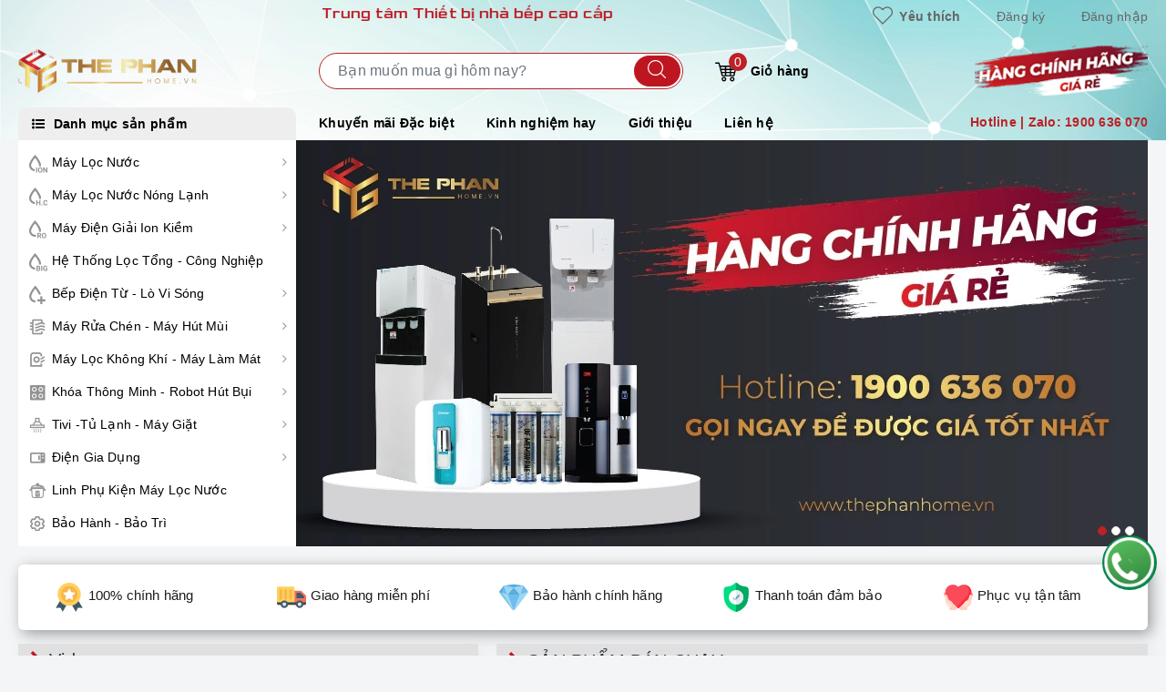

--- FILE ---
content_type: text/css
request_url: https://bizweb.dktcdn.net/100/395/483/themes/797509/assets/evo-index.scss.css?1765094385211
body_size: 5360
content:
body{background-color:#f3f5f7}body.modal-open{padding-right:0 !important}@keyframes placeHolderShimmer{0%{background-position:-468px 0}100%{background-position:468px 0}}.animated-background,.section_product .evo-index-product-contain .item-border.section-product-logo .cate-brand-segment .brand-row .brand-item a img:not(.loaded){animation-duration:1.25s;animation-fill-mode:forwards;animation-iteration-count:infinite;animation-name:placeHolderShimmer;animation-timing-function:linear;background:#F6F6F6;background:linear-gradient(to right, #F6F6F6 8%, #F0F0F0 18%, #F6F6F6 33%);background-size:700px 104px;position:relative}.home-slider-fix{padding-left:0 !important}@media (max-width: 991px){.home-slider-fix{padding-right:0 !important}}.home-slider{margin:0 0 15px;max-height:446px;overflow:hidden}@media (max-width: 768px){.home-slider{max-height:250px}}.home-slider .slick-slide{margin:5px}.home-slider .slick-slide:hover,.home-slider .slick-slide:focus{outline:none;box-shadow:none;border:none}.home-slider .slick-arrow{font-size:0;line-height:0;position:absolute;top:50%;display:block;width:30px;height:30px;padding:0;-webkit-transform:translate(0, -50%);-ms-transform:translate(0, -50%);transform:translate(0, -50%);cursor:pointer;color:transparent;border:none;outline:none;background:transparent;line-height:30px;text-align:center;z-index:2}@media (max-width: 1024px){.home-slider .slick-arrow{display:none !important}}.home-slider .slick-arrow.slick-prev{left:-35px;opacity:0;-webkit-transition:all .25s ease;transition:all .25s ease;-webkit-transform:translateX(-30px);transform:translateX(-30px)}.home-slider .slick-arrow.slick-prev:before{content:"";background-image:url(//bizweb.dktcdn.net/100/395/483/themes/797509/assets/prev.svg?1764065429813);height:30px;width:30px;display:block}.home-slider .slick-arrow.slick-next{right:-35px;opacity:0;-webkit-transition:all .25s ease;transition:all .25s ease;-webkit-transform:translateX(30px);transform:translateX(30px)}.home-slider .slick-arrow.slick-next:before{content:"";background-image:url(//bizweb.dktcdn.net/100/395/483/themes/797509/assets/next.svg?1764065429813);height:30px;width:30px;display:block}.home-slider .slick-dots{text-align:center}.home-slider .slick-dots li{display:inline-block}.home-slider .slick-dots li button{border-radius:0;height:10px;width:10px;border:1px solid #e5e5e5;background-color:#fff;padding:0;font-size:0}.home-slider .slick-dots li+li{margin-left:5px}.home-slider .slick-dots li.slick-active button{border-color:#bd2126;background-color:#bd2126;border-radius:0;width:10px}.home-slider:hover .slick-arrow.slick-next{right:-15px;visibility:visible;opacity:1;-webkit-transform:translateY(0);transform:translateY(0)}.home-slider:hover .slick-arrow.slick-prev{left:-15px;visibility:visible;opacity:1;-webkit-transform:translateY(0);transform:translateY(0)}.home-slider .slick-slide{margin:0}.home-slider .slick-slide img{width:100%}.home-slider .slick-dots{position:absolute;bottom:10px;left:0;right:0;margin-left:auto;margin-right:auto;width:100%;border-radius:15px;height:24px;align-items:center;display:flex !important;justify-content:flex-end;padding:0 15px}.home-slider .slick-dots li button{border-radius:0;height:10px;width:10px;border:1px solid #e5e5e5;background-color:#fff;border-radius:50%}.home-slider .slick-dots li.slick-active button{border-color:#bd2126;background-color:#bd2126;width:10px;border-radius:50%}.section_search_feature{margin-bottom:15px;position:relative;z-index:0}.section_search_feature .keyword-item-wrap{position:relative;z-index:1;overflow:hidden;display:flex;justify-content:center;flex-wrap:wrap;padding:0;margin:0;background:#fff;border:2px solid #bd2126;border-radius:8px;overflow:hidden;box-shadow:4px 4px 16px 0 #9a9a9a}.section_search_feature .keyword-item-wrap .search-item{flex:0 0 31.3%;max-width:31.3%;position:relative;background:#fff;display:block;text-align:center;padding:5px;margin:1%;border-radius:8px}@media (min-width: 1025px){.section_search_feature .keyword-item-wrap .search-item{flex:0 0 14.66%;max-width:14.66%}}.section_search_feature .keyword-item-wrap .search-item .keyword-img{min-width:0px;margin-left:auto;margin-right:auto;display:flex;align-items:center;justify-content:center;transition:.3s;border-radius:8px;overflow:hidden}.section_search_feature .keyword-item-wrap .search-item .keyword-info-title{color:#bd2126;font-size:13px;margin-top:7px;line-height:1.3;max-height:34px;overflow:hidden;text-overflow:ellipsis;display:-webkit-box;-webkit-box-orient:vertical;-webkit-line-clamp:2;white-space:unset}.section_search_feature .keyword-item-wrap .search-item:hover{box-shadow:0 0 10px rgba(0,0,0,0.2)}.section_search_feature .keyword-item-wrap .search-item:hover .keyword-img{transform:scale(1.05)}.section_banner_and_cate{margin-bottom:20px}.section_banner_and_cate .section_product_title_and_menu{display:flex;padding:0 16px;justify-content:space-between;border-bottom:1px solid #eaedf1}.section_banner_and_cate .section_product_title_and_menu svg{width:20px;height:20px;margin-right:0;position:relative;top:-3px}.section_banner_and_cate .section_product_title_and_menu h3{font-size:20px;padding:10px 0;white-space:nowrap;margin-bottom:0;margin-right:15px;display:flex;align-items:center;color:#303846}@media (max-width: 768px) and (max-width: 991px){.section_banner_and_cate .section_product_title_and_menu h3{font-size:18px;margin-right:10px}}.section_banner_and_cate .slick-search .slick-slide{margin:5px}.section_banner_and_cate .slick-search .slick-slide:hover,.section_banner_and_cate .slick-search .slick-slide:focus{outline:none;box-shadow:none;border:none}.section_banner_and_cate .slick-search .slick-arrow{font-size:0;line-height:0;position:absolute;top:50%;display:block;width:30px;height:30px;padding:0;-webkit-transform:translate(0, -50%);-ms-transform:translate(0, -50%);transform:translate(0, -50%);cursor:pointer;color:transparent;border:none;outline:none;background:transparent;line-height:30px;text-align:center;z-index:2}@media (max-width: 1024px){.section_banner_and_cate .slick-search .slick-arrow{display:none !important}}.section_banner_and_cate .slick-search .slick-arrow.slick-prev{left:-35px;opacity:0;-webkit-transition:all .25s ease;transition:all .25s ease;-webkit-transform:translateX(-30px);transform:translateX(-30px)}.section_banner_and_cate .slick-search .slick-arrow.slick-prev:before{content:"";background-image:url(//bizweb.dktcdn.net/100/395/483/themes/797509/assets/prev.svg?1764065429813);height:30px;width:30px;display:block}.section_banner_and_cate .slick-search .slick-arrow.slick-next{right:-35px;opacity:0;-webkit-transition:all .25s ease;transition:all .25s ease;-webkit-transform:translateX(30px);transform:translateX(30px)}.section_banner_and_cate .slick-search .slick-arrow.slick-next:before{content:"";background-image:url(//bizweb.dktcdn.net/100/395/483/themes/797509/assets/next.svg?1764065429813);height:30px;width:30px;display:block}.section_banner_and_cate .slick-search .slick-dots{text-align:center}.section_banner_and_cate .slick-search .slick-dots li{display:inline-block}.section_banner_and_cate .slick-search .slick-dots li button{border-radius:0;height:10px;width:10px;border:1px solid #e5e5e5;background-color:#fff;padding:0;font-size:0}.section_banner_and_cate .slick-search .slick-dots li+li{margin-left:5px}.section_banner_and_cate .slick-search .slick-dots li.slick-active button{border-color:#bd2126;background-color:#bd2126;border-radius:0;width:10px}.section_banner_and_cate .slick-search:hover .slick-arrow.slick-next{right:-15px;visibility:visible;opacity:1;-webkit-transform:translateY(0);transform:translateY(0)}.section_banner_and_cate .slick-search:hover .slick-arrow.slick-prev{left:-15px;visibility:visible;opacity:1;-webkit-transform:translateY(0);transform:translateY(0)}.section_banner_and_cate .slick-search .slick-slide{margin:0}.section_banner_and_cate .slick-search .slick-dots{padding-bottom:10px}.section_banner_and_cate .slick-search .search-item{display:-ms-flexbox;display:flex;-ms-flex-pack:end;justify-content:flex-end;-ms-flex-align:center;align-items:center;height:96px;max-height:96px;padding:0 15px;border-bottom:1px solid #eaedf1;border-right:0.5px solid #eaedf1;border-left:0.5px solid #eaedf1;position:relative}@media (max-width: 569px){.section_banner_and_cate .slick-search .search-item{padding:0 7px;height:80px;max-height:80px}}.section_banner_and_cate .slick-search .search-item .keyword-img{width:56px;flex:0 0 56px;min-width:0;margin-right:8px}@media (max-width: 569px){.section_banner_and_cate .slick-search .search-item .keyword-img{width:40px;flex:0 0 40px;margin-right:5px}}.section_banner_and_cate .slick-search .search-item .keyword-content{flex:1 1 auto;display:flex;min-width:1px;flex-flow:column}.section_banner_and_cate .slick-search .search-item .keyword-content .keyword-info-title{color:#000;margin-bottom:4px;white-space:nowrap;overflow:hidden;text-overflow:ellipsis;transition:.3s ease;font-weight:500}@media (max-width: 569px){.section_banner_and_cate .slick-search .search-item .keyword-content .keyword-info-title{font-size:13px;margin-bottom:0}}.section_banner_and_cate .slick-search .search-item .keyword-content .keyword-info-number{font-size:13px;line-height:18px;color:#8e9098;white-space:nowrap;overflow:hidden;max-width:100%;text-overflow:ellipsis}@media (max-width: 569px){.section_banner_and_cate .slick-search .search-item .keyword-content .keyword-info-number{font-size:12px}}.section_banner_and_cate .slick-search .search-item:hover::before{content:"";display:block;width:100%;height:100%;position:absolute;top:0;left:0;bottom:0;right:0;border:1px solid #bd2126;z-index:1}.index-white-bg{background:#fff;border-radius:6px;margin-bottom:16px;position:relative}@media (min-width: 569px){.index-white-bg{box-shadow:4px 4px 16px 0 rgba(217,228,231,0.5)}}.section_sport{margin-bottom:15px}.section_sport .index-white-bg{box-shadow:none;background-color:transparent}.section_sport .sport-title{position:relative;background-image:url(//bizweb.dktcdn.net/100/395/483/themes/797509/assets/sport_title.png?1764065429813);background-repeat:no-repeat;background-position:left bottom;background-size:600px}@media (max-width: 569px){.section_sport .sport-title{background-size:540px}}@media (max-width: 480px){.section_sport .sport-title{background-image:none;background-color:#ed1c24;text-align:center}}.section_sport .sport-title a{color:#fff;font-size:20px;padding:19px 0 1px 15px;display:inline-block}@media (max-width: 569px){.section_sport .sport-title a{padding:10px 0 1px 15px}}@media (max-width: 480px){.section_sport .sport-title a{padding:5px 10px;display:block;font-size:18px}}.section_sport .sport-title a:hover,.section_sport .sport-title a:focus{text-decoration:underline}.section_sport .sport-border{border:3px solid #ed1c24;background-color:#fff;padding-top:7px}.section_sport .sport-border .evo-block-product-sport .slick-slide{margin:5px}.section_sport .sport-border .evo-block-product-sport .slick-slide:hover,.section_sport .sport-border .evo-block-product-sport .slick-slide:focus{outline:none;box-shadow:none;border:none}.section_sport .sport-border .evo-block-product-sport .slick-arrow{font-size:0;line-height:0;position:absolute;top:50%;display:block;width:30px;height:30px;padding:0;-webkit-transform:translate(0, -50%);-ms-transform:translate(0, -50%);transform:translate(0, -50%);cursor:pointer;color:transparent;border:none;outline:none;background:transparent;line-height:30px;text-align:center;z-index:2}@media (max-width: 1024px){.section_sport .sport-border .evo-block-product-sport .slick-arrow{display:none !important}}.section_sport .sport-border .evo-block-product-sport .slick-arrow.slick-prev{left:-35px;opacity:0;-webkit-transition:all .25s ease;transition:all .25s ease;-webkit-transform:translateX(-30px);transform:translateX(-30px)}.section_sport .sport-border .evo-block-product-sport .slick-arrow.slick-prev:before{content:"";background-image:url(//bizweb.dktcdn.net/100/395/483/themes/797509/assets/prev.svg?1764065429813);height:30px;width:30px;display:block}.section_sport .sport-border .evo-block-product-sport .slick-arrow.slick-next{right:-35px;opacity:0;-webkit-transition:all .25s ease;transition:all .25s ease;-webkit-transform:translateX(30px);transform:translateX(30px)}.section_sport .sport-border .evo-block-product-sport .slick-arrow.slick-next:before{content:"";background-image:url(//bizweb.dktcdn.net/100/395/483/themes/797509/assets/next.svg?1764065429813);height:30px;width:30px;display:block}.section_sport .sport-border .evo-block-product-sport .slick-dots{text-align:center}.section_sport .sport-border .evo-block-product-sport .slick-dots li{display:inline-block}.section_sport .sport-border .evo-block-product-sport .slick-dots li button{border-radius:0;height:10px;width:10px;border:1px solid #e5e5e5;background-color:#fff;padding:0;font-size:0}.section_sport .sport-border .evo-block-product-sport .slick-dots li+li{margin-left:5px}.section_sport .sport-border .evo-block-product-sport .slick-dots li.slick-active button{border-color:#bd2126;background-color:#bd2126;border-radius:0;width:10px}.section_sport .sport-border .evo-block-product-sport:hover .slick-arrow.slick-next{right:-15px;visibility:visible;opacity:1;-webkit-transform:translateY(0);transform:translateY(0)}.section_sport .sport-border .evo-block-product-sport:hover .slick-arrow.slick-prev{left:-15px;visibility:visible;opacity:1;-webkit-transform:translateY(0);transform:translateY(0)}.section_sport .sport-border .evo-block-product-sport .slick-slide{margin:0}.section_sport .sport-border .slick-slider .slick-list{-webkit-transform:none;-moz-transform:none;-ms-transform:none;-o-transform:none;transform:none;-webkit-transition:all 0.3s ease;-moz-transition:all 0.3s ease;-o-transition:all 0.3s ease;transition:all 0.3s ease;padding-top:6px;padding-left:5px;padding-right:5px}@media (min-width: 1025px){.section_sport .sport-border:hover .slick-slider{z-index:1}.section_sport .sport-border:hover .slick-slider .slick-list{padding:0px 0px 70px;margin:0px 0px -70px;padding-top:6px;padding-left:5px;padding-right:5px}}.section_video_promo{margin-bottom:15px}.section_video_promo .frame{border-radius:6px;background:transparent}.section_video_promo .frame .title{padding:7px 10px;box-shadow:4px 4px 16px 0 rgba(217,228,231,0.5);background:#e0e0e0}.section_video_promo .frame .title svg{width:20px;height:20px;margin-right:0;position:relative;top:-3px}.section_video_promo .frame .title h2{margin-bottom:0;font-size:20px;line-height:normal;color:#303846;display:inline-block}.section_video_promo .frame .title a{float:right;margin-top:2px}.section_video_promo .frame .info{padding:0;margin-top:10px;position:relative}.section_video_promo .frame .info .btn-video-popup{position:absolute;top:0;left:0;right:0;bottom:0;z-index:9;display:flex;align-items:center;justify-content:center}.section_video_promo .frame .info .btn-video-popup svg{width:64px;height:64px}.section_video_promo .frame .info .evo-block-secvp .slick-slide{border-radius:8px;margin:0 5px 5px}.section_video_promo .frame .info .evo-block-secvp .slick-slide:hover,.section_video_promo .frame .info .evo-block-secvp .slick-slide:focus{outline:none;box-shadow:none;border:none}.section_video_promo .frame .info .evo-block-secvp .slick-arrow{font-size:0;line-height:0;position:absolute;top:130px;display:block;width:30px;height:30px;padding:0;cursor:pointer;color:transparent;border:none;outline:none;background:transparent;line-height:30px;text-align:center;z-index:2}.section_video_promo .frame .info .evo-block-secvp .slick-arrow.slick-prev{left:0;opacity:1;-webkit-transition:all .25s ease;transition:all .25s ease;visibility:visible}.section_video_promo .frame .info .evo-block-secvp .slick-arrow.slick-prev:before{content:"";background-image:url(//bizweb.dktcdn.net/100/395/483/themes/797509/assets/prev.svg?1764065429813);background-size:contain;height:30px;width:30px;display:block}.section_video_promo .frame .info .evo-block-secvp .slick-arrow.slick-next{right:0;opacity:1;-webkit-transition:all .25s ease;transition:all .25s ease;visibility:visible}.section_video_promo .frame .info .evo-block-secvp .slick-arrow.slick-next:before{content:"";background-image:url(//bizweb.dktcdn.net/100/395/483/themes/797509/assets/next.svg?1764065429813);background-size:contain;height:30px;width:30px;display:block}.section_video_promo .frame .info .evo-block-secvp .slick-dots{text-align:center}.section_video_promo .frame .info .evo-block-secvp .slick-dots li{display:inline-block}.section_video_promo .frame .info .evo-block-secvp .slick-dots li button{border-radius:0;height:10px;width:10px;border:1px solid #e5e5e5;background-color:#fff;padding:0;font-size:0}.section_video_promo .frame .info .evo-block-secvp .slick-dots li+li{margin-left:5px}.section_video_promo .frame .info .evo-block-secvp .slick-dots li.slick-active button{border-color:#bd2126;background-color:#bd2126;border-radius:0;width:10px}.section_video_promo .frame .info .evo-block-secvp:hover .slick-arrow.slick-next{right:-15px;visibility:visible;opacity:1}.section_video_promo .frame .info .evo-block-secvp:hover .slick-arrow.slick-prev{left:-15px;visibility:visible;opacity:1}.section_video_promo .frame .info .slick-slider{margin:0 -5px}.section_video_promo .frame .info .slick-slider .slick-list{-webkit-transform:none;-moz-transform:none;-ms-transform:none;-o-transform:none;transform:none;-webkit-transition:all 0.3s ease;-moz-transition:all 0.3s ease;-o-transition:all 0.3s ease;transition:all 0.3s ease;padding-top:0;padding-left:0;padding-right:0}@media (min-width: 1025px){.section_video_promo .frame .info:hover .slick-slider{z-index:1}.section_video_promo .frame .info:hover .slick-slider .slick-list{padding:0px 0px 70px;margin:0px 0px -70px;padding-top:0;padding-left:0;padding-right:0}}.section_three_banner{margin-bottom:15px}.section_three_banner .frame{box-shadow:4px 4px 16px 0 rgba(217,228,231,0.5);border-radius:6px;overflow:hidden}.section_product .section_product_title_and_menu{display:flex;padding:0 16px;justify-content:space-between;background:#e0e0e0;margin-bottom:10px;align-items:center}.section_product .section_product_title_and_menu svg{width:20px;height:20px;margin-right:5px;position:relative;top:0}.section_product .section_product_title_and_menu h3{font-size:20px;padding:10px 0;white-space:nowrap;margin-bottom:0;margin-right:15px;display:flex;align-items:center;line-height:normal}@media (max-width: 570px) and (max-width: 991px){.section_product .section_product_title_and_menu h3{font-size:18px;margin-right:10px}}.section_product .section_product_title_and_menu h3 a{color:#303846}.section_product .section_product_title_and_menu h3 a:hover,.section_product .section_product_title_and_menu h3 a:focus{color:#bd2126}.section_product .section_product_title_and_menu .viewmore{list-style:none;font-size:14px;margin-left:auto;line-height:normal;text-align:center}@media (max-width: 1024px){.section_product .section_product_title_and_menu .viewmore{font-size:13px}}.section_product .section_product_title_and_menu .viewmore a{font-weight:500;display:inline-block;text-align:center;color:#505f77;padding:0;padding-right:10px;border-right:1px solid #f5f5f5}.section_product .section_product_title_and_menu .viewmore a:last-child{border-right:none;padding-right:0}@media (min-width: 1025px){.section_product .section_product_title_and_menu .viewmore a{max-width:200px;overflow:hidden;text-overflow:ellipsis;white-space:nowrap;display:inline-block;margin-top:3px}}@media (min-width: 992px) and (max-width: 1024px){.section_product .section_product_title_and_menu .viewmore a{max-width:150px;overflow:hidden;text-overflow:ellipsis;white-space:nowrap;display:inline-block;font-size:13px}}@media (min-width: 768px) and (max-width: 991px){.section_product .section_product_title_and_menu .viewmore a{max-width:108px;overflow:hidden;text-overflow:ellipsis;white-space:nowrap;display:inline-block;font-size:12px}}.section_product .section_product_title_and_menu .viewmore a+a{margin-left:7px}@media (min-width: 768px) and (max-width: 991px){.section_product .section_product_title_and_menu .viewmore a+a{margin-left:5px}}.section_product .section_product_title_and_menu .viewmore a:hover,.section_product .section_product_title_and_menu .viewmore a:focus{color:#bd2126}.section_product .evo-index-product-contain{margin-left:-5px;margin-right:-5px}.section_product .evo-index-product-contain .item-border{padding:0 5px;margin-bottom:10px}.section_product .evo-index-product-contain .item-border.section-product-logo .cate-brand-segment{position:absolute;bottom:11px;left:10px;right:10px}.section_product .evo-index-product-contain .item-border.section-product-logo .cate-brand-segment .brand-row{display:flex;flex-wrap:wrap;margin-right:-5px;margin-left:-5px;padding:0 5px}.section_product .evo-index-product-contain .item-border.section-product-logo .cate-brand-segment .brand-row .brand-item{min-width:0;flex:0 0 25%;max-width:25%;padding:0 5px;margin-top:10px}.section_product .evo-index-product-contain .item-border.section-product-logo .cate-brand-segment .brand-row .brand-item a{width:100%;height:48px;background:#fff;border-radius:4px;display:flex;align-items:center;justify-content:center;padding:8px}.section_product .evo-index-product-contain .item-border.section-product-logo .cate-brand-segment .brand-row .brand-item a img{max-height:34px}.section_product .evo-index-product-contain .item-border.section-product-logo .cate-brand-segment .brand-row .brand-item a img:not(.loaded){width:100% !important;height:100% !important;opacity:0.2}.section_product .evo-index-product-contain .item-border.section-product-logo .cate-brand-segment .brand-row .brand-item a:hover img{-webkit-filter:grayscale(100%);filter:grayscale(100%);opacity:0.5}@media (max-width: 767px){.section_product .evo-index-product-contain .item-border.section-product-logo{border-top-left-radius:6px;border-top-right-radius:6px}.section_product .evo-index-product-contain .item-border.section-product-logo .index-banner img{border-top-left-radius:6px;border-top-right-radius:6px}}.section_product .evo-index-product-contain .item-border.section-product-logo .index-banner{position:relative;height:374px;display:block;background:#fff}@media (max-width: 767px){.section_product .evo-index-product-contain .evo-index-list-product-brand-and-menu{padding:0}.section_product .evo-index-product-contain .evo-index-list-product-brand-and-menu .evo-index-list-product-menu{padding:10px;width:100%;display:-webkit-flex;display:-ms-flexbox;display:flex;overflow-x:auto;overflow-y:hidden;-webkit-overflow-scrolling:touch}.section_product .evo-index-product-contain .evo-index-list-product-brand-and-menu .evo-index-list-product-menu::-webkit-scrollbar{display:none}.section_product .evo-index-product-contain .evo-index-list-product-brand-and-menu .evo-index-list-product-menu a{font-size:13px;line-height:21px;height:34px;border-radius:60px;color:#303846;border:1px solid #eaedf1;text-align:center;vertical-align:middle;-webkit-flex-shrink:0;-ms-flex:0 0 auto;flex-shrink:0;display:inline-flex;justify-content:center;align-items:center;padding:0 10px}.section_product .evo-index-product-contain .evo-index-list-product-brand-and-menu .evo-index-list-product-menu a+a{margin-left:10px}}.section_blogs .section_product_title_and_menu{display:flex;padding:0 16px;border-bottom:1px solid #eaedf1;background:#e0e0e0}.section_blogs .section_product_title_and_menu svg{width:20px;height:20px;margin-right:5px;position:relative;top:18px}.section_blogs .section_product_title_and_menu h3{font-size:20px;padding:10px 0;white-space:nowrap;margin-bottom:0;margin-right:15px;display:flex;align-items:center;line-height:normal}@media (max-width: 768px) and (max-width: 991px){.section_blogs .section_product_title_and_menu h3{font-size:18px;margin-right:10px}}.section_blogs .section_product_title_and_menu h3 a{color:#303846}.section_blogs .section_product_title_and_menu h3 a:hover,.section_blogs .section_product_title_and_menu h3 a:focus{color:#bd2126}.section_blogs .section_product_title_and_menu .viewmore{list-style:none;font-size:14px;display:flex;margin-left:auto}@media (max-width: 1024px){.section_blogs .section_product_title_and_menu .viewmore{font-size:13px}}.section_blogs .section_product_title_and_menu .viewmore a{font-weight:500;display:flex;text-align:center;color:#505f77;padding:14px 0}.section_blogs .section_product_title_and_menu .viewmore a:hover,.section_blogs .section_product_title_and_menu .viewmore a:focus{color:#bd2126}.section_blogs .evo-blog{margin-left:-5px;margin-right:-5px;padding:10px}.section_blogs .evo-blog .slick-slide{margin:5px}.section_blogs .evo-blog .slick-slide:hover,.section_blogs .evo-blog .slick-slide:focus{outline:none;box-shadow:none;border:none}.section_blogs .evo-blog .slick-arrow{font-size:0;line-height:0;position:absolute;top:50%;display:block;width:30px;height:30px;padding:0;-webkit-transform:translate(0, -50%);-ms-transform:translate(0, -50%);transform:translate(0, -50%);cursor:pointer;color:transparent;border:none;outline:none;background:transparent;line-height:30px;text-align:center;z-index:2}@media (max-width: 1024px){.section_blogs .evo-blog .slick-arrow{display:none !important}}.section_blogs .evo-blog .slick-arrow.slick-prev{left:-35px;opacity:0;-webkit-transition:all .25s ease;transition:all .25s ease;-webkit-transform:translateX(-30px);transform:translateX(-30px)}.section_blogs .evo-blog .slick-arrow.slick-prev:before{content:"";background-image:url(//bizweb.dktcdn.net/100/395/483/themes/797509/assets/prev.svg?1764065429813);height:30px;width:30px;display:block}.section_blogs .evo-blog .slick-arrow.slick-next{right:-35px;opacity:0;-webkit-transition:all .25s ease;transition:all .25s ease;-webkit-transform:translateX(30px);transform:translateX(30px)}.section_blogs .evo-blog .slick-arrow.slick-next:before{content:"";background-image:url(//bizweb.dktcdn.net/100/395/483/themes/797509/assets/next.svg?1764065429813);height:30px;width:30px;display:block}.section_blogs .evo-blog .slick-dots{text-align:center}.section_blogs .evo-blog .slick-dots li{display:inline-block}.section_blogs .evo-blog .slick-dots li button{border-radius:0;height:10px;width:10px;border:1px solid #e5e5e5;background-color:#fff;padding:0;font-size:0}.section_blogs .evo-blog .slick-dots li+li{margin-left:5px}.section_blogs .evo-blog .slick-dots li.slick-active button{border-color:#bd2126;background-color:#bd2126;border-radius:0;width:10px}.section_blogs .evo-blog:hover .slick-arrow.slick-next{right:-15px;visibility:visible;opacity:1;-webkit-transform:translateY(0);transform:translateY(0)}.section_blogs .evo-blog:hover .slick-arrow.slick-prev{left:-15px;visibility:visible;opacity:1;-webkit-transform:translateY(0);transform:translateY(0)}@media (max-width: 767px){.section_blogs .evo-blog{padding-top:0}}.section_blogs .evo-blog .slick-slide{margin-top:0;margin-bottom:0;margin-left:5px;margin-right:5px}.section_blogs .evo-item-blogs-large{padding:10px 0 10px 10px}.section_blogs .evo-item-blogs-large .evo-article-image{position:relative;border-radius:8px;overflow:hidden}.section_blogs .evo-item-blogs-large .evo-article-image h3{position:absolute;bottom:0;left:0;right:0;padding:15px 10px;background:rgba(0,0,0,0.7);margin:0;line-height:18px;color:#fff}.section_blogs .evo-item-blogs-large .evo-article-image h3 a{font-size:18px;color:#fff}.section_blogs .evo-item-blogs{display:flex;margin-bottom:15px}.section_blogs .evo-item-blogs .evo-article-image{margin:5px 0px;position:relative;width:125px;border-radius:8px;overflow:hidden}.section_blogs .evo-item-blogs .evo-article-image a{display:block;position:relative}.section_blogs .evo-item-blogs .evo-article-info{width:calc(100% - 125px);padding:0 10px}.section_blogs .evo-item-blogs .evo-article-info h3{font-size:14px;margin-bottom:5px;word-break:break-word}@media (max-width: 480px){.section_blogs .evo-item-blogs .evo-article-info h3{font-size:14px}}.section_blogs .evo-item-blogs .evo-article-info h3 a{color:#3f3f3f}.section_blogs .evo-item-blogs .evo-article-info h3 a:hover,.section_blogs .evo-item-blogs .evo-article-info h3 a:focus{color:#bd2126}.section_blogs .evo-item-blogs .evo-article-info p{color:#777;line-height:1.5;word-break:break-word;margin-bottom:0;overflow:hidden;font-size:13px;display:-webkit-box;-webkit-line-clamp:3;-webkit-box-orient:vertical}.section_blogs .evo-item-blogs .evo-article-info .readmore{font-size:13px;line-height:20px;height:34px;border-radius:40px;display:inline-flex;justify-content:center;align-items:center;text-align:center;vertical-align:middle;border:1px solid #bd2126;background-color:#fff;color:#bd2126;padding:0 12px;transition:.3s}.section_blogs .evo-item-blogs .evo-article-info .readmore:hover,.section_blogs .evo-item-blogs .evo-article-info .readmore:focus{color:#fff;background-color:#bd2126}.section_blogs .evo-item-blogs .line-clamp{position:relative;height:39px;overflow:hidden;display:block}.section_blogs .evo-item-blogs .line-clamp:after{content:"";text-align:right;position:absolute;bottom:0;right:0;width:20%;height:19px;background:linear-gradient(to right, rgba(255,255,255,0), #fff 50%)}@supports (-webkit-line-clamp: 2){.section_blogs .evo-item-blogs .line-clamp{display:-webkit-box;-webkit-line-clamp:2;-webkit-box-orient:vertical;max-height:39px;height:auto;min-height:39px}.section_blogs .evo-item-blogs .line-clamp:after{display:none}}.section_policy{margin-bottom:15px}.section_policy .evo-block-policy{box-shadow:4px 4px 16px 0 #9a9a9a;border-radius:6px;background:#fff;padding:20px 10px;display:flex}.section_policy .evo-block-policy .item{display:flex;width:calc(100%/5)}.section_policy .evo-block-policy .item img{width:32px;height:32px}.section_policy .evo-block-policy .item h3{width:calc(100% - 32px);margin:0;font-size:15px;padding:5px;line-height:normal}@media (min-width: 1200px){.section_policy .evo-block-policy .item img{margin-left:30px}}@media (max-width: 767px){.index-margin-top{padding-top:20px}}@media (min-width: 992px) and (max-width: 1199px){.section_policy .evo-block-policy .item h3{font-size:13px}.section_blogs .evo-item-blogs .evo-article-info p{font-size:12px}.section_video_promo .frame .info iframe{height:305px}.section_product .evo-index-product-contain .item-border.section-product-logo .index-banner{height:314px}}@media (min-width: 768px) and (max-width: 991px){.section_video_promo{margin-bottom:0}.section_video_promo .frame{margin-bottom:15px}.section_blogs .evo-item-blogs-large{padding:10px}.section_blogs .evo-item-blogs{padding:0 10px}}@media (max-width: 767px){.section_video_promo{margin-bottom:0}.section_video_promo .frame{margin-bottom:15px}.section_blogs .evo-item-blogs-large{padding:10px}.section_blogs .evo-item-blogs{padding:0 10px}.section_policy .evo-block-policy .item h3{font-size:14px}.section_blogs .evo-item-blogs .evo-article-info p{display:none}.section_three_banner{margin-bottom:0}.section_three_banner .frame{margin-bottom:15px}.section_blogs{padding-top:20px}.section_policy .evo-block-policy .item{text-align:center;display:block}.section_policy .evo-block-policy .item img{margin:auto}.section_policy .evo-block-policy .item h3{width:100%;font-size:10px}.section_product .section_product_title_and_menu{display:block;padding:0;background:transparent}.section_product .section_product_title_and_menu svg{position:absolute;top:10px;left:16px}.section_product .section_product_title_and_menu h3{font-size:16px;margin:0;padding:10px 10px 10px 35px;background:#e0e0e0;margin-bottom:10px}.section_product .section_product_title_and_menu .viewmore a{padding:7px 0;padding-right:10px;border-right:1px solid #e0e0e0}.section_blogs .section_product_title_and_menu h3{font-size:16px;margin:0;background:#e0e0e0}.section_blogs .section_product_title_and_menu svg{top:11px}.section_video_promo .frame .info .evo-block-secvp:hover .slick-arrow.slick-prev{left:0}.section_video_promo .frame .info .evo-block-secvp:hover .slick-arrow.slick-next{right:0}.section_product .evo-index-product-contain .item-border.section-product-logo .index-banner{height:310px}.section_video_promo .frame .info iframe{height:230px}}


--- FILE ---
content_type: image/svg+xml
request_url: https://bizweb.dktcdn.net/100/395/483/themes/797509/assets/sec_policy_4.svg?1765094385211
body_size: 971
content:
<svg xmlns="http://www.w3.org/2000/svg" height="511pt" version="1.1" viewBox="-38 0 511 511.99956" width="511pt">
<g id="surface1">
<path d="M 413.476562 341.910156 C 399.714844 379.207031 378.902344 411.636719 351.609375 438.289062 C 320.542969 468.625 279.863281 492.730469 230.699219 509.925781 C 229.085938 510.488281 227.402344 510.949219 225.710938 511.289062 C 223.476562 511.730469 221.203125 511.96875 218.949219 512 L 218.507812 512 C 216.105469 512 213.691406 511.757812 211.296875 511.289062 C 209.605469 510.949219 207.945312 510.488281 206.339844 509.9375 C 157.117188 492.769531 116.386719 468.675781 85.289062 438.339844 C 57.984375 411.6875 37.175781 379.277344 23.433594 341.980469 C -1.554688 274.167969 -0.132812 199.464844 1.011719 139.433594 L 1.03125 138.511719 C 1.261719 133.554688 1.410156 128.347656 1.492188 122.597656 C 1.910156 94.367188 24.355469 71.011719 52.589844 69.4375 C 111.457031 66.152344 156.996094 46.953125 195.90625 9.027344 L 196.246094 8.714844 C 202.707031 2.789062 210.847656 -0.117188 218.949219 0.00390625 C 226.761719 0.105469 234.542969 3.007812 240.773438 8.714844 L 241.105469 9.027344 C 280.023438 46.953125 325.5625 66.152344 384.429688 69.4375 C 412.664062 71.011719 435.109375 94.367188 435.527344 122.597656 C 435.609375 128.386719 435.757812 133.585938 435.988281 138.511719 L 436 138.902344 C 437.140625 199.046875 438.554688 273.898438 413.476562 341.910156 Z M 413.476562 341.910156 " style=" stroke:none;fill-rule:nonzero;fill:rgb(0%,86.666667%,50.196078%);fill-opacity:1;" />
<path d="M 413.476562 341.910156 C 399.714844 379.207031 378.902344 411.636719 351.609375 438.289062 C 320.542969 468.625 279.863281 492.730469 230.699219 509.925781 C 229.085938 510.488281 227.402344 510.949219 225.710938 511.289062 C 223.476562 511.730469 221.203125 511.96875 218.949219 512 L 218.949219 0.00390625 C 226.761719 0.105469 234.542969 3.007812 240.773438 8.714844 L 241.105469 9.027344 C 280.023438 46.953125 325.5625 66.152344 384.429688 69.4375 C 412.664062 71.011719 435.109375 94.367188 435.527344 122.597656 C 435.609375 128.386719 435.757812 133.585938 435.988281 138.511719 L 436 138.902344 C 437.140625 199.046875 438.554688 273.898438 413.476562 341.910156 Z M 413.476562 341.910156 " style=" stroke:none;fill-rule:nonzero;fill:rgb(0%,66.666667%,38.823529%);fill-opacity:1;" />
<path d="M 346.101562 256 C 346.101562 326.207031 289.097656 383.355469 218.949219 383.605469 L 218.5 383.605469 C 148.144531 383.605469 90.894531 326.359375 90.894531 256 C 90.894531 185.644531 148.144531 128.398438 218.5 128.398438 L 218.949219 128.398438 C 289.097656 128.648438 346.101562 185.796875 346.101562 256 Z M 346.101562 256 " style=" stroke:none;fill-rule:nonzero;fill:rgb(100%,100%,100%);fill-opacity:1;" />
<path d="M 346.101562 256 C 346.101562 326.207031 289.097656 383.355469 218.949219 383.605469 L 218.949219 128.398438 C 289.097656 128.648438 346.101562 185.796875 346.101562 256 Z M 346.101562 256 " style=" stroke:none;fill-rule:nonzero;fill:rgb(88.235294%,92.156863%,94.117647%);fill-opacity:1;" />
<path d="M 276.417969 237.625 L 218.949219 295.101562 L 206.53125 307.519531 C 203.597656 310.453125 199.75 311.917969 195.90625 311.917969 C 192.058594 311.917969 188.214844 310.453125 185.277344 307.519531 L 158.578125 280.808594 C 152.710938 274.941406 152.710938 265.4375 158.578125 259.566406 C 164.4375 253.699219 173.953125 253.699219 179.820312 259.566406 L 195.90625 275.652344 L 255.175781 216.382812 C 261.042969 210.511719 270.558594 210.511719 276.417969 216.382812 C 282.285156 222.25 282.285156 231.765625 276.417969 237.625 Z M 276.417969 237.625 " style=" stroke:none;fill-rule:nonzero;fill:rgb(70.588235%,82.352941%,84.313725%);fill-opacity:1;" />
<path d="M 276.417969 237.625 L 218.949219 295.101562 L 218.949219 252.605469 L 255.175781 216.382812 C 261.042969 210.511719 270.558594 210.511719 276.417969 216.382812 C 282.285156 222.25 282.285156 231.765625 276.417969 237.625 Z M 276.417969 237.625 " style=" stroke:none;fill-rule:nonzero;fill:rgb(43.529412%,64.705882%,66.666667%);fill-opacity:1;" />
</g>
</svg>

--- FILE ---
content_type: image/svg+xml
request_url: https://bizweb.dktcdn.net/100/395/483/themes/797509/assets/sec_policy_2.svg?1765094385211
body_size: 541
content:
<?xml version="1.0" encoding="iso-8859-1"?>
<!-- Generator: Adobe Illustrator 19.0.0, SVG Export Plug-In . SVG Version: 6.00 Build 0)  -->
<svg version="1.1" id="Capa_1" xmlns="http://www.w3.org/2000/svg" xmlns:xlink="http://www.w3.org/1999/xlink" x="0px" y="0px"
	 viewBox="0 0 512 512" style="enable-background:new 0 0 512 512;" xml:space="preserve">
<path style="fill:#FFD15C;" d="M309.333,390.4H26.667C11.733,390.4,0,377.6,0,362.667V94.933C0,80,11.733,68.267,26.667,68.267h256
	c14.933,0,26.667,11.733,26.667,26.667V390.4z"/>
<path style="fill:#F3705A;" d="M504.533,217.6l-68.267-68.267c-4.267-4.267-10.667-7.467-17.067-7.467H309.333V390.4h174.933
	C499.2,390.4,512,377.6,512,362.667v-128C512,227.2,509.867,221.867,504.533,217.6z"/>
<path style="fill:#344A5E;" d="M0,343.467v19.2c0,14.933,11.733,26.667,26.667,26.667h457.6c14.933,0,27.733-12.8,27.733-27.733
	v-19.2H0V343.467z"/>
<g>
	<polygon style="fill:#415A6B;" points="475.733,272 475.733,238.933 414.933,177.067 345.6,177.067 345.6,272 	"/>
	<circle style="fill:#415A6B;" cx="130.133" cy="377.6" r="66.133"/>
</g>
<circle style="fill:#E8EAE9;" cx="130.133" cy="377.6" r="32"/>
<circle style="fill:#415A6B;" cx="398.933" cy="377.6" r="66.133"/>
<circle style="fill:#E8EAE9;" cx="398.933" cy="377.6" r="32"/>
<g>
	<path style="fill:#F7B64C;" d="M67.2,113.067L67.2,113.067c-12.8,0-23.467,10.667-23.467,23.467v137.6
		c0,12.8,10.667,23.467,23.467,23.467l0,0c12.8,0,23.467-10.667,23.467-23.467v-137.6C89.6,123.733,80,113.067,67.2,113.067z"/>
	<path style="fill:#F7B64C;" d="M153.6,113.067L153.6,113.067c-12.8,0-23.467,10.667-23.467,23.467v137.6
		c0,12.8,10.667,23.467,23.467,23.467l0,0c12.8,0,23.467-10.667,23.467-23.467v-137.6C176,123.733,166.4,113.067,153.6,113.067z"/>
	<path style="fill:#F7B64C;" d="M240,113.067L240,113.067c-12.8,0-23.467,10.667-23.467,23.467v137.6
		c0,12.8,10.667,23.467,23.467,23.467l0,0c12.8,0,23.467-10.667,23.467-23.467v-137.6C262.4,123.733,252.8,113.067,240,113.067z"/>
</g>
<g>
</g>
<g>
</g>
<g>
</g>
<g>
</g>
<g>
</g>
<g>
</g>
<g>
</g>
<g>
</g>
<g>
</g>
<g>
</g>
<g>
</g>
<g>
</g>
<g>
</g>
<g>
</g>
<g>
</g>
</svg>


--- FILE ---
content_type: image/svg+xml
request_url: https://bizweb.dktcdn.net/100/395/483/themes/797509/assets/sec_policy_3.svg?1765094385211
body_size: 744
content:
<?xml version="1.0" encoding="iso-8859-1"?>
<!-- Generator: Adobe Illustrator 19.0.0, SVG Export Plug-In . SVG Version: 6.00 Build 0)  -->
<svg version="1.1" id="Capa_1" xmlns="http://www.w3.org/2000/svg" xmlns:xlink="http://www.w3.org/1999/xlink" x="0px" y="0px"
	 viewBox="0 0 512 512" style="enable-background:new 0 0 512 512;" xml:space="preserve">
<polygon style="fill:#70BBEF;" points="145.454,209.709 249.289,483.58 261.634,483.58 365.468,209.709 "/>
<path style="fill:#9CD7F2;" d="M232.914,474.449c4.335,4.886,10.17,7.927,16.375,9.132L145.454,209.71L0.322,163.994
	C0.983,168.9-14.703,145.691,232.914,474.449z"/>
<path style="fill:#71C5DB;" d="M51.695,180.177L0.322,163.995c0.661,4.905-15.024-18.304,232.592,310.453
	c3.21,3.618,7.245,6.219,11.642,7.817L51.695,180.177z"/>
<g>
	<path style="fill:#9CD7F2;" d="M86.074,51.099l59.38,158.611L255.461,84.212L88.081,50.102
		C87.354,50.418,86.681,50.753,86.074,51.099z"/>
	<path style="fill:#9CD7F2;" d="M365.468,209.71L261.634,483.58c6.205-1.205,12.039-4.246,16.375-9.132
		c64.394-85.292,233.353-308.79,233.863-310.854L365.468,209.71z"/>
	<path style="fill:#9CD7F2;" d="M365.468,209.71l59.361-158.56c-0.7-0.398-1.396-0.735-2.074-1.03L255.461,84.212L365.468,209.71z"
		/>
</g>
<polygon style="fill:#57ADDD;" points="145.454,209.709 365.468,209.709 255.461,84.212 "/>
<path style="fill:#70BBEF;" d="M86.074,51.099c-3.916,2.227-4.52,3.544-10.676,11.438C-4.743,165.306-0.551,157.536,0.322,163.994
	l145.132,45.715L86.074,51.099z"/>
<path style="fill:#57ADDD;" d="M51.695,180.177L87.063,53.74l-0.989-2.642c-3.915,2.227-4.52,3.544-10.676,11.438
	c-80.142,102.77-75.949,95-75.077,101.458L51.695,180.177L51.695,180.177z"/>
<path style="fill:#70BBEF;" d="M365.468,209.71l146.403-46.115c0.413-2.149-0.209-3.422-1.25-4.756
	C438.018,65.634,427.949,51.909,424.829,51.15L365.468,209.71z"/>
<path style="fill:#57ADDD;" d="M255.461,84.212L422.756,50.12c-3.521-1.527-6.327-1.748-6.433-1.767l0,0l-134.829-18.16
	c-42.419-5.714-60.701,2.923-187.247,18.208c-0.195,0.042-2.915,0.287-6.166,1.702L255.461,84.212z"/>
<g>
</g>
<g>
</g>
<g>
</g>
<g>
</g>
<g>
</g>
<g>
</g>
<g>
</g>
<g>
</g>
<g>
</g>
<g>
</g>
<g>
</g>
<g>
</g>
<g>
</g>
<g>
</g>
<g>
</g>
</svg>


--- FILE ---
content_type: image/svg+xml
request_url: https://bizweb.dktcdn.net/100/395/483/themes/797509/assets/sec_policy_5.svg?1765094385211
body_size: 1173
content:
<svg id="Capa_1" enable-background="new 0 0 512 512" height="512" viewBox="0 0 512 512" width="512" xmlns="http://www.w3.org/2000/svg"><g><path d="m57.669 259.312h396.662v60.701h-396.662z" fill="#f69583"/><g><g><path d="m217.934 478.46h-105.734c-5.69 0-10.302-4.612-10.302-10.302v-128.52h126.338v128.52c0 5.69-4.612 10.302-10.302 10.302z" fill="#ffcec0"/></g><g><path d="m399.8 478.46h-105.734c-5.69 0-10.302-4.612-10.302-10.302v-128.52h126.338v128.52c0 5.69-4.612 10.302-10.302 10.302z" fill="#ffcec0"/></g></g><g><g><g><path d="m78.03 273.015-29.321-80.56c-4.743-13.031-19.151-19.749-32.181-15.007-13.031 4.744-19.75 19.152-15.007 32.183l29.321 80.56z" fill="#fdb0a0"/><path d="m48.71 192.459 29.32 80.557-31.354 11.412-29.32-80.557c-2.552-7.011-7.905-12.199-14.329-14.749 2.812-5.227 7.487-9.481 13.501-11.67 13.034-4.744 27.438 1.973 32.182 15.007z" fill="#f69583"/></g><g><path d="m481.157 290.19 29.321-80.56c4.743-13.031-1.976-27.439-15.006-32.181-13.031-4.743-27.439 1.976-32.181 15.006l-29.321 80.56z" fill="#fdb0a0"/><path d="m510.479 209.634-29.32 80.557-23.595-8.588 29.32-80.557c3.18-8.738 1.208-18.091-4.362-24.723 4.205-.75 8.652-.435 12.949 1.129 13.026 4.741 19.752 19.148 15.008 32.182z" fill="#f69583"/></g></g><g><g><g><path d="m446.84 263.782c52.578-52.71 52.541-138.059-.119-190.719-50.466-50.466-130.956-52.602-183.968-6.415-3.855 3.359-9.653 3.359-13.508 0-53.011-46.188-133.502-44.052-183.968 6.415-52.659 52.659-52.696 138.009-.119 190.719l184.289 184.294c3.618 3.618 9.485 3.618 13.103 0z" fill="#fb4a59"/></g></g><g><g><path d="m446.843 263.779-184.288 184.298c-3.618 3.618-9.493 3.618-13.11 0l-23.036-23.046 176.033-176.032c52.576-52.71 52.534-138.062-.124-190.72-9.451-9.452-19.964-17.213-31.148-23.273 27.654 4.092 54.276 16.78 75.55 38.053 52.658 52.669 52.699 138.01.123 190.72z" fill="#f82f40"/></g></g></g><g><g><g><path d="m83.844 308.197c-3.383-.49-6.085-3.066-6.736-6.422l-12.893-66.453c-3.018-15.602-19.222-24.889-34.24-19.541-12.207 4.348-19.148 17.265-16.672 29.984l14.302 73.474 6.563 33.713c9.796 50.325 58.534 83.18 108.859 73.384l20.47-3.985c4.356-.848 7.2-5.066 6.352-9.422l-5.447-27.981c-7.807-40.107-40.121-70.893-80.558-76.751z" fill="#ffdfd0"/></g><g><path d="m163.493 422.349-17.543 3.415-5.794-29.79c-7.81-40.105-40.125-70.894-80.563-76.746-3.382-.492-6.083-3.069-6.734-6.424l-12.898-66.456c-2.222-11.529-11.666-19.612-22.499-20.884 2.975-4.345 7.252-7.81 12.507-9.679 15.022-5.353 31.229 3.934 34.243 19.534l12.898 66.456c.651 3.355 3.352 5.932 6.734 6.424 40.438 5.852 72.753 36.641 80.553 76.746l5.45 27.976c.85 4.358-1.995 8.58-6.354 9.428z" fill="#ffcec0"/></g></g></g><g><g><g><path d="m428.156 308.197c3.383-.49 6.085-3.066 6.736-6.422l12.893-66.453c3.018-15.602 19.222-24.889 34.24-19.541 12.207 4.348 19.148 17.265 16.672 29.984l-14.302 73.474-6.563 33.713c-9.796 50.325-58.534 83.18-108.859 73.384l-20.47-3.985c-4.356-.848-7.2-5.066-6.352-9.422l5.447-27.981c7.807-40.107 40.12-70.893 80.558-76.751z" fill="#ffdfd0"/></g><g><path d="m498.696 245.761-14.298 73.477-6.567 33.715c-9.796 50.322-58.533 83.176-108.856 73.379l-9.708-1.889c44.421 1.047 84.438-30.006 93.217-75.092l6.557-33.715 14.308-73.467c1.948-9.992-1.928-20.111-9.591-26.081 5.608-2.221 12.047-2.525 18.271-.303 12.204 4.345 19.143 17.263 16.667 29.976z" fill="#ffcec0"/></g></g></g></g></g></svg>

--- FILE ---
content_type: image/svg+xml
request_url: https://bizweb.dktcdn.net/100/395/483/themes/797509/assets/sec_policy_1.svg?1765094385211
body_size: 432
content:
<?xml version="1.0" encoding="iso-8859-1"?>
<!-- Generator: Adobe Illustrator 19.0.0, SVG Export Plug-In . SVG Version: 6.00 Build 0)  -->
<svg version="1.1" id="Capa_1" xmlns="http://www.w3.org/2000/svg" xmlns:xlink="http://www.w3.org/1999/xlink" x="0px" y="0px"
	 viewBox="0 0 508 508" style="enable-background:new 0 0 508 508;" xml:space="preserve">
<circle style="fill:#FFD15C;" cx="253.55" cy="201.7" r="201.7"/>
<g>
	<path style="fill:#40596B;" d="M90.15,319.7L20.75,440l81-4.3l36.8,72.3l64.2-111.3C156.75,384.8,117.25,357.1,90.15,319.7z"/>
	<path style="fill:#40596B;" d="M417.35,319.1c-26.9,37.5-66.4,65.3-112.3,77.4l64.4,111.5l36.8-72.3l81,4.3L417.35,319.1z"/>
</g>
<circle style="fill:#F8B64C;" cx="253.55" cy="201.7" r="146.2"/>
<path style="fill:#FFFFFF;" d="M353.75,185.9c4.5-4.4,2-12.1-4.2-13l-57.7-8.4c-2.5-0.4-4.6-1.9-5.7-4.2l-25.8-52.3
	c-2.8-5.7-10.9-5.7-13.7,0l-25.7,52.3c-1.1,2.2-3.3,3.8-5.7,4.2l-57.7,8.4c-6.2,0.9-8.7,8.6-4.2,13l41.7,40.7
	c1.8,1.8,2.6,4.3,2.2,6.7l-9.8,57.4c-1.1,6.2,5.5,11,11.1,8l51.6-27.1c2.2-1.2,4.9-1.2,7.1,0l51.6,27.1c5.6,2.9,12.1-1.8,11.1-8
	l-9.9-57.4c-0.4-2.5,0.4-5,2.2-6.7L353.75,185.9z"/>
<g>
</g>
<g>
</g>
<g>
</g>
<g>
</g>
<g>
</g>
<g>
</g>
<g>
</g>
<g>
</g>
<g>
</g>
<g>
</g>
<g>
</g>
<g>
</g>
<g>
</g>
<g>
</g>
<g>
</g>
</svg>
